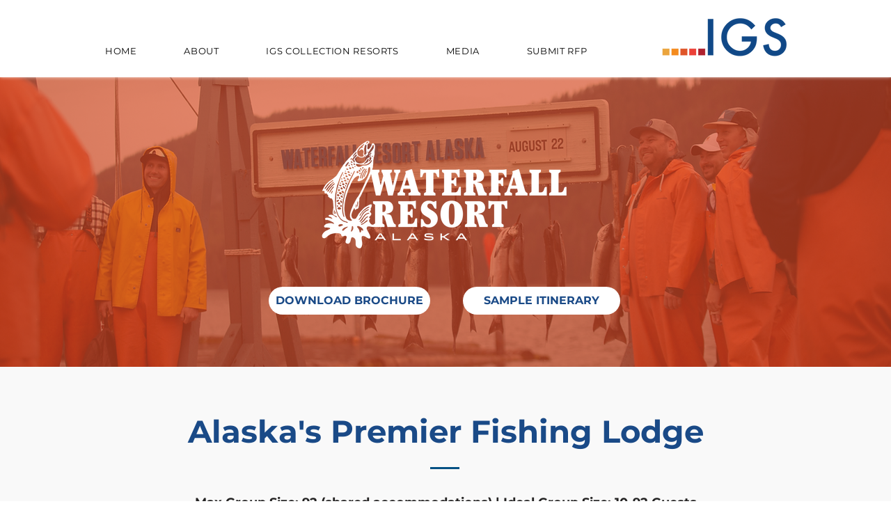

--- FILE ---
content_type: text/html; charset=UTF-8
request_url: https://player.vimeo.com/video/273925789?autoplay=true&muted=true&loop=true&byline=false&portrait=false&title=false
body_size: 6529
content:
<!DOCTYPE html>
<html lang="en">
<head>
  <meta charset="utf-8">
  <meta name="viewport" content="width=device-width,initial-scale=1,user-scalable=yes">
  
  <link rel="canonical" href="https://player.vimeo.com/video/273925789?h=3af6c81b09">
  <meta name="googlebot" content="noindex,indexifembedded">
  
  
  <title>Welcome to Waterfall Resort Alaska on Vimeo</title>
  <style>
      body, html, .player, .fallback {
          overflow: hidden;
          width: 100%;
          height: 100%;
          margin: 0;
          padding: 0;
      }
      .fallback {
          
              background-color: transparent;
          
      }
      .player.loading { opacity: 0; }
      .fallback iframe {
          position: fixed;
          left: 0;
          top: 0;
          width: 100%;
          height: 100%;
      }
  </style>
  <link rel="modulepreload" href="https://f.vimeocdn.com/p/4.46.25/js/player.module.js" crossorigin="anonymous">
  <link rel="modulepreload" href="https://f.vimeocdn.com/p/4.46.25/js/vendor.module.js" crossorigin="anonymous">
  <link rel="preload" href="https://f.vimeocdn.com/p/4.46.25/css/player.css" as="style">
</head>

<body>


<div class="vp-placeholder">
    <style>
        .vp-placeholder,
        .vp-placeholder-thumb,
        .vp-placeholder-thumb::before,
        .vp-placeholder-thumb::after {
            position: absolute;
            top: 0;
            bottom: 0;
            left: 0;
            right: 0;
        }
        .vp-placeholder {
            visibility: hidden;
            width: 100%;
            max-height: 100%;
            height: calc(720 / 1280 * 100vw);
            max-width: calc(1280 / 720 * 100vh);
            margin: auto;
        }
        .vp-placeholder-carousel {
            display: none;
            background-color: #000;
            position: absolute;
            left: 0;
            right: 0;
            bottom: -60px;
            height: 60px;
        }
    </style>

    

    

    <div class="vp-placeholder-thumb"></div>
    <div class="vp-placeholder-carousel"></div>
    <script>function placeholderInit(t,h,d,s,n,o){var i=t.querySelector(".vp-placeholder"),v=t.querySelector(".vp-placeholder-thumb");if(h){var p=function(){try{return window.self!==window.top}catch(a){return!0}}(),w=200,y=415,r=60;if(!p&&window.innerWidth>=w&&window.innerWidth<y){i.style.bottom=r+"px",i.style.maxHeight="calc(100vh - "+r+"px)",i.style.maxWidth="calc("+n+" / "+o+" * (100vh - "+r+"px))";var f=t.querySelector(".vp-placeholder-carousel");f.style.display="block"}}if(d){var e=new Image;e.onload=function(){var a=n/o,c=e.width/e.height;if(c<=.95*a||c>=1.05*a){var l=i.getBoundingClientRect(),g=l.right-l.left,b=l.bottom-l.top,m=window.innerWidth/g*100,x=window.innerHeight/b*100;v.style.height="calc("+e.height+" / "+e.width+" * "+m+"vw)",v.style.maxWidth="calc("+e.width+" / "+e.height+" * "+x+"vh)"}i.style.visibility="visible"},e.src=s}else i.style.visibility="visible"}
</script>
    <script>placeholderInit(document,  false ,  false , "https://i.vimeocdn.com/video/760420192-045b0df74048b3e26a1ada526cbc51fca79017e666c105bb2e9aae49a11f8e08-d?mw=80\u0026q=85",  1280 ,  720 );</script>
</div>

<div id="player" class="player"></div>
<script>window.playerConfig = {"cdn_url":"https://f.vimeocdn.com","vimeo_api_url":"api.vimeo.com","request":{"files":{"dash":{"cdns":{"akfire_interconnect_quic":{"avc_url":"https://vod-adaptive-ak.vimeocdn.com/exp=1768810450~acl=%2F66e12ab2-d12d-4852-b458-7fa6e8d802c6%2Fpsid%3D3e001dd6a368d21c92eb258fe2f4c19ec70116fd1ac1c513a94ffb72e9b86dc8%2F%2A~hmac=d3353b56d3e4f9fb1ad3cfbc363b4af6f8c3d268fdb44a0492fbd7248be4572c/66e12ab2-d12d-4852-b458-7fa6e8d802c6/psid=3e001dd6a368d21c92eb258fe2f4c19ec70116fd1ac1c513a94ffb72e9b86dc8/v2/playlist/av/primary/playlist.json?omit=av1-hevc\u0026pathsig=8c953e4f~Hn1GWd7yjh3IFdPHwh6S_5UrOJ4KhJk4oCzQC3lBJnw\u0026r=dXM%3D\u0026rh=1V14MV","origin":"gcs","url":"https://vod-adaptive-ak.vimeocdn.com/exp=1768810450~acl=%2F66e12ab2-d12d-4852-b458-7fa6e8d802c6%2Fpsid%3D3e001dd6a368d21c92eb258fe2f4c19ec70116fd1ac1c513a94ffb72e9b86dc8%2F%2A~hmac=d3353b56d3e4f9fb1ad3cfbc363b4af6f8c3d268fdb44a0492fbd7248be4572c/66e12ab2-d12d-4852-b458-7fa6e8d802c6/psid=3e001dd6a368d21c92eb258fe2f4c19ec70116fd1ac1c513a94ffb72e9b86dc8/v2/playlist/av/primary/playlist.json?pathsig=8c953e4f~Hn1GWd7yjh3IFdPHwh6S_5UrOJ4KhJk4oCzQC3lBJnw\u0026r=dXM%3D\u0026rh=1V14MV"},"fastly_skyfire":{"avc_url":"https://skyfire.vimeocdn.com/1768810450-0xd3ef11547bfb8c4c313fef820a67627ae799c568/66e12ab2-d12d-4852-b458-7fa6e8d802c6/psid=3e001dd6a368d21c92eb258fe2f4c19ec70116fd1ac1c513a94ffb72e9b86dc8/v2/playlist/av/primary/playlist.json?omit=av1-hevc\u0026pathsig=8c953e4f~Hn1GWd7yjh3IFdPHwh6S_5UrOJ4KhJk4oCzQC3lBJnw\u0026r=dXM%3D\u0026rh=1V14MV","origin":"gcs","url":"https://skyfire.vimeocdn.com/1768810450-0xd3ef11547bfb8c4c313fef820a67627ae799c568/66e12ab2-d12d-4852-b458-7fa6e8d802c6/psid=3e001dd6a368d21c92eb258fe2f4c19ec70116fd1ac1c513a94ffb72e9b86dc8/v2/playlist/av/primary/playlist.json?pathsig=8c953e4f~Hn1GWd7yjh3IFdPHwh6S_5UrOJ4KhJk4oCzQC3lBJnw\u0026r=dXM%3D\u0026rh=1V14MV"}},"default_cdn":"akfire_interconnect_quic","separate_av":true,"streams":[{"profile":"165","id":"568e0ae0-ade3-464a-9de3-b5b8d7af4be5","fps":29.97,"quality":"540p"},{"profile":"164","id":"62ed007c-cb9c-4dd3-a0e7-f97c932ea34a","fps":29.97,"quality":"360p"},{"profile":"174","id":"6e1741d1-208a-44be-9fba-31a0f3abbf57","fps":29.97,"quality":"720p"}],"streams_avc":[{"profile":"165","id":"568e0ae0-ade3-464a-9de3-b5b8d7af4be5","fps":29.97,"quality":"540p"},{"profile":"164","id":"62ed007c-cb9c-4dd3-a0e7-f97c932ea34a","fps":29.97,"quality":"360p"},{"profile":"174","id":"6e1741d1-208a-44be-9fba-31a0f3abbf57","fps":29.97,"quality":"720p"}]},"hls":{"cdns":{"akfire_interconnect_quic":{"avc_url":"https://vod-adaptive-ak.vimeocdn.com/exp=1768810450~acl=%2F66e12ab2-d12d-4852-b458-7fa6e8d802c6%2Fpsid%3D3e001dd6a368d21c92eb258fe2f4c19ec70116fd1ac1c513a94ffb72e9b86dc8%2F%2A~hmac=d3353b56d3e4f9fb1ad3cfbc363b4af6f8c3d268fdb44a0492fbd7248be4572c/66e12ab2-d12d-4852-b458-7fa6e8d802c6/psid=3e001dd6a368d21c92eb258fe2f4c19ec70116fd1ac1c513a94ffb72e9b86dc8/v2/playlist/av/primary/playlist.m3u8?locale=en\u0026omit=av1-hevc-opus\u0026pathsig=8c953e4f~vPjrfkZO3v6lGREyBL5PvvTBYOFZD4lNP11iBYAys4c\u0026r=dXM%3D\u0026rh=1V14MV\u0026sf=fmp4","origin":"gcs","url":"https://vod-adaptive-ak.vimeocdn.com/exp=1768810450~acl=%2F66e12ab2-d12d-4852-b458-7fa6e8d802c6%2Fpsid%3D3e001dd6a368d21c92eb258fe2f4c19ec70116fd1ac1c513a94ffb72e9b86dc8%2F%2A~hmac=d3353b56d3e4f9fb1ad3cfbc363b4af6f8c3d268fdb44a0492fbd7248be4572c/66e12ab2-d12d-4852-b458-7fa6e8d802c6/psid=3e001dd6a368d21c92eb258fe2f4c19ec70116fd1ac1c513a94ffb72e9b86dc8/v2/playlist/av/primary/playlist.m3u8?locale=en\u0026omit=opus\u0026pathsig=8c953e4f~vPjrfkZO3v6lGREyBL5PvvTBYOFZD4lNP11iBYAys4c\u0026r=dXM%3D\u0026rh=1V14MV\u0026sf=fmp4"},"fastly_skyfire":{"avc_url":"https://skyfire.vimeocdn.com/1768810450-0xd3ef11547bfb8c4c313fef820a67627ae799c568/66e12ab2-d12d-4852-b458-7fa6e8d802c6/psid=3e001dd6a368d21c92eb258fe2f4c19ec70116fd1ac1c513a94ffb72e9b86dc8/v2/playlist/av/primary/playlist.m3u8?locale=en\u0026omit=av1-hevc-opus\u0026pathsig=8c953e4f~vPjrfkZO3v6lGREyBL5PvvTBYOFZD4lNP11iBYAys4c\u0026r=dXM%3D\u0026rh=1V14MV\u0026sf=fmp4","origin":"gcs","url":"https://skyfire.vimeocdn.com/1768810450-0xd3ef11547bfb8c4c313fef820a67627ae799c568/66e12ab2-d12d-4852-b458-7fa6e8d802c6/psid=3e001dd6a368d21c92eb258fe2f4c19ec70116fd1ac1c513a94ffb72e9b86dc8/v2/playlist/av/primary/playlist.m3u8?locale=en\u0026omit=opus\u0026pathsig=8c953e4f~vPjrfkZO3v6lGREyBL5PvvTBYOFZD4lNP11iBYAys4c\u0026r=dXM%3D\u0026rh=1V14MV\u0026sf=fmp4"}},"default_cdn":"akfire_interconnect_quic","separate_av":true},"progressive":[{"profile":"165","width":960,"height":540,"mime":"video/mp4","fps":29.97,"url":"https://vod-progressive-ak.vimeocdn.com/exp=1768810450~acl=%2Fvimeo-transcode-storage-prod-us-east1-h264-540p%2F01%2F4785%2F10%2F273925789%2F1020730986.mp4~hmac=4f0475adcb325f6829677faec0415ea8e533ed880f86c93058491178d81c21bc/vimeo-transcode-storage-prod-us-east1-h264-540p/01/4785/10/273925789/1020730986.mp4","cdn":"akamai_interconnect","quality":"540p","id":"568e0ae0-ade3-464a-9de3-b5b8d7af4be5","origin":"gcs"},{"profile":"164","width":640,"height":360,"mime":"video/mp4","fps":29.97,"url":"https://vod-progressive-ak.vimeocdn.com/exp=1768810450~acl=%2Fvimeo-prod-skyfire-std-us%2F01%2F4785%2F10%2F273925789%2F1020730997.mp4~hmac=7e82bc83d00c2aed665f4e17e6bcd74f5367d111fa643dd246cd0c683acae3d6/vimeo-prod-skyfire-std-us/01/4785/10/273925789/1020730997.mp4","cdn":"akamai_interconnect","quality":"360p","id":"62ed007c-cb9c-4dd3-a0e7-f97c932ea34a","origin":"gcs"},{"profile":"174","width":1280,"height":720,"mime":"video/mp4","fps":29.97,"url":"https://vod-progressive-ak.vimeocdn.com/exp=1768810450~acl=%2Fvimeo-transcode-storage-prod-us-central1-h264-720p%2F01%2F4785%2F10%2F273925789%2F1020731004.mp4~hmac=956418c93033bd705b4eb76807034673a13585203821fc29ba34c82b465ce0d3/vimeo-transcode-storage-prod-us-central1-h264-720p/01/4785/10/273925789/1020731004.mp4","cdn":"akamai_interconnect","quality":"720p","id":"6e1741d1-208a-44be-9fba-31a0f3abbf57","origin":"gcs"}]},"file_codecs":{"av1":[],"avc":["568e0ae0-ade3-464a-9de3-b5b8d7af4be5","62ed007c-cb9c-4dd3-a0e7-f97c932ea34a","6e1741d1-208a-44be-9fba-31a0f3abbf57"],"hevc":{"dvh1":[],"hdr":[],"sdr":[]}},"lang":"en","referrer":"https://www.igscollection.com/waterfall","cookie_domain":".vimeo.com","signature":"c3f959dfbdb38d503a51f4d97b59277f","timestamp":1768806850,"expires":3600,"thumb_preview":{"url":"https://videoapi-sprites.vimeocdn.com/video-sprites/image/9f9952ce-9be4-4e12-a13a-cb5233321612.0.jpeg?ClientID=sulu\u0026Expires=1768810449\u0026Signature=6461834ad52a6f27b336bc53b916e902897b10e1","height":2880,"width":4260,"frame_height":240,"frame_width":426,"columns":10,"frames":120},"currency":"USD","session":"984640c46701aabd8c1a125bc03516f7f5e465051768806850","cookie":{"volume":1,"quality":null,"hd":0,"captions":null,"transcript":null,"captions_styles":{"color":null,"fontSize":null,"fontFamily":null,"fontOpacity":null,"bgOpacity":null,"windowColor":null,"windowOpacity":null,"bgColor":null,"edgeStyle":null},"audio_language":null,"audio_kind":null,"qoe_survey_vote":0},"build":{"backend":"31e9776","js":"4.46.25"},"urls":{"js":"https://f.vimeocdn.com/p/4.46.25/js/player.js","js_base":"https://f.vimeocdn.com/p/4.46.25/js","js_module":"https://f.vimeocdn.com/p/4.46.25/js/player.module.js","js_vendor_module":"https://f.vimeocdn.com/p/4.46.25/js/vendor.module.js","locales_js":{"de-DE":"https://f.vimeocdn.com/p/4.46.25/js/player.de-DE.js","en":"https://f.vimeocdn.com/p/4.46.25/js/player.js","es":"https://f.vimeocdn.com/p/4.46.25/js/player.es.js","fr-FR":"https://f.vimeocdn.com/p/4.46.25/js/player.fr-FR.js","ja-JP":"https://f.vimeocdn.com/p/4.46.25/js/player.ja-JP.js","ko-KR":"https://f.vimeocdn.com/p/4.46.25/js/player.ko-KR.js","pt-BR":"https://f.vimeocdn.com/p/4.46.25/js/player.pt-BR.js","zh-CN":"https://f.vimeocdn.com/p/4.46.25/js/player.zh-CN.js"},"ambisonics_js":"https://f.vimeocdn.com/p/external/ambisonics.min.js","barebone_js":"https://f.vimeocdn.com/p/4.46.25/js/barebone.js","chromeless_js":"https://f.vimeocdn.com/p/4.46.25/js/chromeless.js","three_js":"https://f.vimeocdn.com/p/external/three.rvimeo.min.js","vuid_js":"https://f.vimeocdn.com/js_opt/modules/utils/vuid.min.js","hive_sdk":"https://f.vimeocdn.com/p/external/hive-sdk.js","hive_interceptor":"https://f.vimeocdn.com/p/external/hive-interceptor.js","proxy":"https://player.vimeo.com/static/proxy.html","css":"https://f.vimeocdn.com/p/4.46.25/css/player.css","chromeless_css":"https://f.vimeocdn.com/p/4.46.25/css/chromeless.css","fresnel":"https://arclight.vimeo.com/add/player-stats","player_telemetry_url":"https://arclight.vimeo.com/player-events","telemetry_base":"https://lensflare.vimeo.com"},"flags":{"plays":1,"dnt":0,"autohide_controls":0,"preload_video":"metadata_on_hover","qoe_survey_forced":0,"ai_widget":0,"ecdn_delta_updates":0,"disable_mms":0,"check_clip_skipping_forward":0},"country":"US","client":{"ip":"18.117.140.205"},"ab_tests":{"cross_origin_texttracks":{"group":"variant","track":false,"data":null}},"atid":"2631291499.1768806850","ai_widget_signature":"5c7c92fc229a4deb46d2f326123199ae97ec02e69b5f1c8e843bc4f4d73cd45b_1768810450","config_refresh_url":"https://player.vimeo.com/video/273925789/config/request?atid=2631291499.1768806850\u0026expires=3600\u0026referrer=https%3A%2F%2Fwww.igscollection.com%2Fwaterfall\u0026session=984640c46701aabd8c1a125bc03516f7f5e465051768806850\u0026signature=c3f959dfbdb38d503a51f4d97b59277f\u0026time=1768806850\u0026v=1"},"player_url":"player.vimeo.com","video":{"id":273925789,"title":"Welcome to Waterfall Resort Alaska","width":1280,"height":720,"duration":120,"url":"","share_url":"https://vimeo.com/273925789/3af6c81b09","embed_code":"\u003ciframe title=\"vimeo-player\" src=\"https://player.vimeo.com/video/273925789?h=3af6c81b09\" width=\"640\" height=\"360\" frameborder=\"0\" referrerpolicy=\"strict-origin-when-cross-origin\" allow=\"autoplay; fullscreen; picture-in-picture; clipboard-write; encrypted-media; web-share\"   allowfullscreen\u003e\u003c/iframe\u003e","default_to_hd":0,"privacy":"unlisted","embed_permission":"public","thumbnail_url":"https://i.vimeocdn.com/video/760420192-045b0df74048b3e26a1ada526cbc51fca79017e666c105bb2e9aae49a11f8e08-d","owner":{"id":85948923,"name":"Waterfall Resort Alaska","img":"https://i.vimeocdn.com/portrait/31750100_60x60?sig=752dadd776e62aff6e49db5ab347b3de5181856262fd011f1fc0bf22d3a3b808\u0026v=1\u0026region=us","img_2x":"https://i.vimeocdn.com/portrait/31750100_60x60?sig=752dadd776e62aff6e49db5ab347b3de5181856262fd011f1fc0bf22d3a3b808\u0026v=1\u0026region=us","url":"https://vimeo.com/user85948923","account_type":"pro"},"spatial":0,"live_event":null,"version":{"current":null,"available":[{"id":17303276,"file_id":1020730772,"is_current":true}]},"unlisted_hash":"3af6c81b09","rating":{"id":6},"fps":29.97,"bypass_token":"eyJ0eXAiOiJKV1QiLCJhbGciOiJIUzI1NiJ9.eyJjbGlwX2lkIjoyNzM5MjU3ODksImV4cCI6MTc2ODgxMDUwMH0.hlUDWoWj6DtUZnDITxllR0LTkM20jX5ucJCNFT5Rnnc","channel_layout":"stereo","ai":0,"locale":"en"},"user":{"id":0,"team_id":0,"team_origin_user_id":0,"account_type":"none","liked":0,"watch_later":0,"owner":0,"mod":0,"logged_in":0,"private_mode_enabled":0,"vimeo_api_client_token":"eyJhbGciOiJIUzI1NiIsInR5cCI6IkpXVCJ9.eyJzZXNzaW9uX2lkIjoiOTg0NjQwYzQ2NzAxYWFiZDhjMWExMjViYzAzNTE2ZjdmNWU0NjUwNTE3Njg4MDY4NTAiLCJleHAiOjE3Njg4MTA0NTAsImFwcF9pZCI6MTE4MzU5LCJzY29wZXMiOiJwdWJsaWMgc3RhdHMifQ.0knhAzcxzKmW1-V7Pd7CE0-xCoNYPWE7GP8mXz5mRgI"},"view":1,"vimeo_url":"vimeo.com","embed":{"audio_track":"","autoplay":1,"autopause":1,"dnt":0,"editor":0,"keyboard":1,"log_plays":1,"loop":1,"muted":1,"on_site":0,"texttrack":"","transparent":1,"outro":"videos","playsinline":1,"quality":null,"player_id":"","api":null,"app_id":"","color":"00adef","color_one":"000000","color_two":"00adef","color_three":"ffffff","color_four":"000000","context":"embed.main","settings":{"auto_pip":1,"badge":0,"byline":0,"collections":0,"color":0,"force_color_one":0,"force_color_two":0,"force_color_three":0,"force_color_four":0,"embed":1,"fullscreen":1,"like":1,"logo":1,"playbar":1,"portrait":0,"pip":1,"share":0,"spatial_compass":0,"spatial_label":0,"speed":1,"title":0,"volume":1,"watch_later":1,"watch_full_video":1,"controls":1,"airplay":1,"audio_tracks":1,"chapters":1,"chromecast":1,"cc":1,"transcript":1,"quality":1,"play_button_position":0,"ask_ai":0,"skipping_forward":1,"debug_payload_collection_policy":"default"},"create_interactive":{"has_create_interactive":false,"viddata_url":""},"min_quality":null,"max_quality":null,"initial_quality":null,"prefer_mms":1}}</script>
<script>const fullscreenSupported="exitFullscreen"in document||"webkitExitFullscreen"in document||"webkitCancelFullScreen"in document||"mozCancelFullScreen"in document||"msExitFullscreen"in document||"webkitEnterFullScreen"in document.createElement("video");var isIE=checkIE(window.navigator.userAgent),incompatibleBrowser=!fullscreenSupported||isIE;window.noModuleLoading=!1,window.dynamicImportSupported=!1,window.cssLayersSupported=typeof CSSLayerBlockRule<"u",window.isInIFrame=function(){try{return window.self!==window.top}catch(e){return!0}}(),!window.isInIFrame&&/twitter/i.test(navigator.userAgent)&&window.playerConfig.video.url&&(window.location=window.playerConfig.video.url),window.playerConfig.request.lang&&document.documentElement.setAttribute("lang",window.playerConfig.request.lang),window.loadScript=function(e){var n=document.getElementsByTagName("script")[0];n&&n.parentNode?n.parentNode.insertBefore(e,n):document.head.appendChild(e)},window.loadVUID=function(){if(!window.playerConfig.request.flags.dnt&&!window.playerConfig.embed.dnt){window._vuid=[["pid",window.playerConfig.request.session]];var e=document.createElement("script");e.async=!0,e.src=window.playerConfig.request.urls.vuid_js,window.loadScript(e)}},window.loadCSS=function(e,n){var i={cssDone:!1,startTime:new Date().getTime(),link:e.createElement("link")};return i.link.rel="stylesheet",i.link.href=n,e.getElementsByTagName("head")[0].appendChild(i.link),i.link.onload=function(){i.cssDone=!0},i},window.loadLegacyJS=function(e,n){if(incompatibleBrowser){var i=e.querySelector(".vp-placeholder");i&&i.parentNode&&i.parentNode.removeChild(i);let a=`/video/${window.playerConfig.video.id}/fallback`;window.playerConfig.request.referrer&&(a+=`?referrer=${window.playerConfig.request.referrer}`),n.innerHTML=`<div class="fallback"><iframe title="unsupported message" src="${a}" frameborder="0"></iframe></div>`}else{n.className="player loading";var t=window.loadCSS(e,window.playerConfig.request.urls.css),r=e.createElement("script"),o=!1;r.src=window.playerConfig.request.urls.js,window.loadScript(r),r["onreadystatechange"in r?"onreadystatechange":"onload"]=function(){!o&&(!this.readyState||this.readyState==="loaded"||this.readyState==="complete")&&(o=!0,playerObject=new VimeoPlayer(n,window.playerConfig,t.cssDone||{link:t.link,startTime:t.startTime}))},window.loadVUID()}};function checkIE(e){e=e&&e.toLowerCase?e.toLowerCase():"";function n(r){return r=r.toLowerCase(),new RegExp(r).test(e);return browserRegEx}var i=n("msie")?parseFloat(e.replace(/^.*msie (\d+).*$/,"$1")):!1,t=n("trident")?parseFloat(e.replace(/^.*trident\/(\d+)\.(\d+).*$/,"$1.$2"))+4:!1;return i||t}
</script>
<script nomodule>
  window.noModuleLoading = true;
  var playerEl = document.getElementById('player');
  window.loadLegacyJS(document, playerEl);
</script>
<script type="module">try{import("").catch(()=>{})}catch(t){}window.dynamicImportSupported=!0;
</script>
<script type="module">if(!window.dynamicImportSupported||!window.cssLayersSupported){if(!window.noModuleLoading){window.noModuleLoading=!0;var playerEl=document.getElementById("player");window.loadLegacyJS(document,playerEl)}var moduleScriptLoader=document.getElementById("js-module-block");moduleScriptLoader&&moduleScriptLoader.parentElement.removeChild(moduleScriptLoader)}
</script>
<script type="module" id="js-module-block">if(!window.noModuleLoading&&window.dynamicImportSupported&&window.cssLayersSupported){const n=document.getElementById("player"),e=window.loadCSS(document,window.playerConfig.request.urls.css);import(window.playerConfig.request.urls.js_module).then(function(o){new o.VimeoPlayer(n,window.playerConfig,e.cssDone||{link:e.link,startTime:e.startTime}),window.loadVUID()}).catch(function(o){throw/TypeError:[A-z ]+import[A-z ]+module/gi.test(o)&&window.loadLegacyJS(document,n),o})}
</script>

<script type="application/ld+json">{"embedUrl":"https://player.vimeo.com/video/273925789?h=3af6c81b09","thumbnailUrl":"https://i.vimeocdn.com/video/760420192-045b0df74048b3e26a1ada526cbc51fca79017e666c105bb2e9aae49a11f8e08-d?f=webp","name":"Welcome to Waterfall Resort Alaska","description":"This is \"Welcome to Waterfall Resort Alaska\" by \"Waterfall Resort Alaska\" on Vimeo, the home for high quality videos and the people who love them.","duration":"PT120S","uploadDate":"2018-06-07T12:23:19-04:00","@context":"https://schema.org/","@type":"VideoObject"}</script>

</body>
</html>
